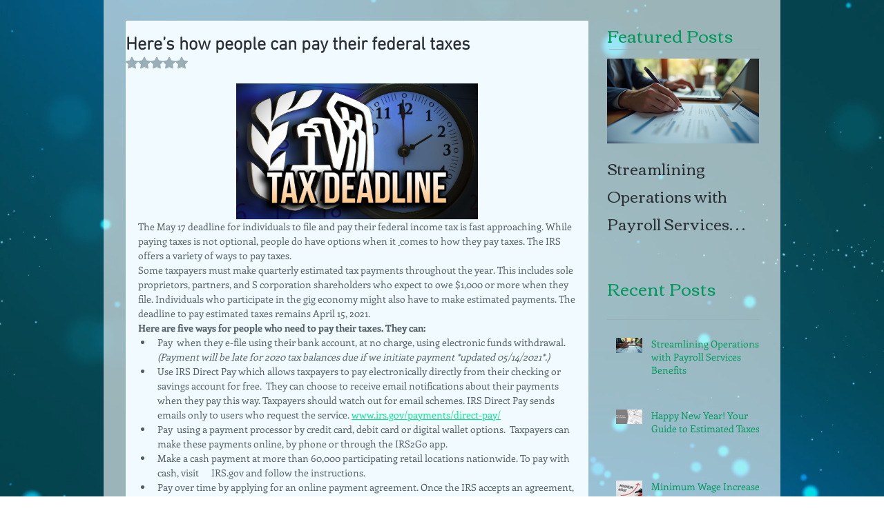

--- FILE ---
content_type: text/css; charset=utf-8
request_url: https://www.hometownaccountant.com/_serverless/pro-gallery-css-v4-server/layoutCss?ver=2&id=3nicr-not-scoped&items=3553_986_555&container=121_350_551.25_720&options=gallerySizeType:px%7CenableInfiniteScroll:true%7CtitlePlacement:SHOW_ON_HOVER%7CgridStyle:1%7CimageMargin:0%7CgalleryLayout:2%7CisVertical:false%7CnumberOfImagesPerRow:1%7CgallerySizePx:300%7CcubeRatio:1.7777777777777777%7CcubeType:fit%7CgalleryThumbnailsAlignment:bottom%7CthumbnailSpacings:0
body_size: -241
content:
#pro-gallery-3nicr-not-scoped [data-hook="item-container"][data-idx="0"].gallery-item-container{opacity: 1 !important;display: block !important;transition: opacity .2s ease !important;top: 0px !important;left: 0px !important;right: auto !important;height: 197px !important;width: 350px !important;} #pro-gallery-3nicr-not-scoped [data-hook="item-container"][data-idx="0"] .gallery-item-common-info-outer{height: 100% !important;} #pro-gallery-3nicr-not-scoped [data-hook="item-container"][data-idx="0"] .gallery-item-common-info{height: 100% !important;width: 100% !important;} #pro-gallery-3nicr-not-scoped [data-hook="item-container"][data-idx="0"] .gallery-item-wrapper{width: 350px !important;height: 197px !important;margin: 0 !important;} #pro-gallery-3nicr-not-scoped [data-hook="item-container"][data-idx="0"] .gallery-item-content{width: 350px !important;height: 197px !important;margin: 0px 0px !important;opacity: 1 !important;} #pro-gallery-3nicr-not-scoped [data-hook="item-container"][data-idx="0"] .gallery-item-hover{width: 350px !important;height: 197px !important;opacity: 1 !important;} #pro-gallery-3nicr-not-scoped [data-hook="item-container"][data-idx="0"] .item-hover-flex-container{width: 350px !important;height: 197px !important;margin: 0px 0px !important;opacity: 1 !important;} #pro-gallery-3nicr-not-scoped [data-hook="item-container"][data-idx="0"] .gallery-item-wrapper img{width: 100% !important;height: 100% !important;opacity: 1 !important;} #pro-gallery-3nicr-not-scoped .pro-gallery-prerender{height:196.875px !important;}#pro-gallery-3nicr-not-scoped {height:196.875px !important; width:350px !important;}#pro-gallery-3nicr-not-scoped .pro-gallery-margin-container {height:196.875px !important;}#pro-gallery-3nicr-not-scoped .pro-gallery {height:196.875px !important; width:350px !important;}#pro-gallery-3nicr-not-scoped .pro-gallery-parent-container {height:196.875px !important; width:350px !important;}